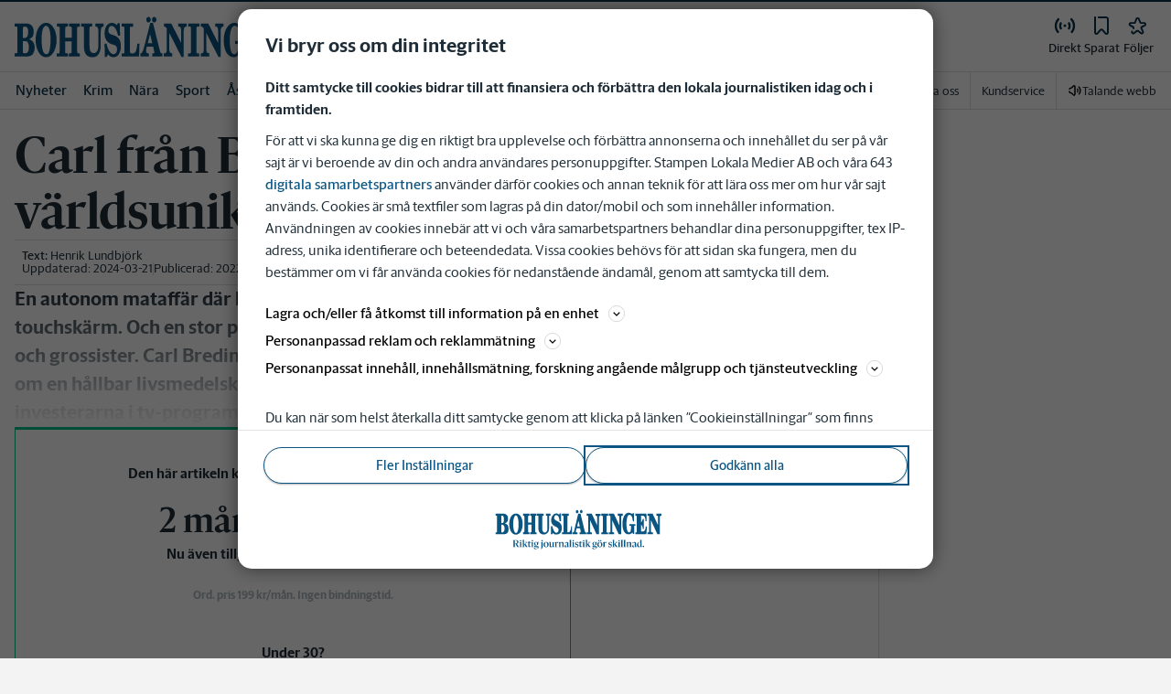

--- FILE ---
content_type: text/plain; charset=utf-8
request_url: https://gto.bohuslaningen.se/api/v3/firstparty
body_size: 505
content:
{
  "i": "2fb3cfaa-2b42-4da2-8aa1-d1f2391f6ce3",
  "r": "bohuslaningen.se",
  "v": "v3",
  "e": {},
  "k": [],
  "c": []
}

--- FILE ---
content_type: text/plain; charset=utf-8
request_url: https://gto.bohuslaningen.se/api/v3/firstparty
body_size: 509
content:
{
  "i": "eb73b9b2-b834-46b0-93ed-b53606601bee",
  "r": "bohuslaningen.se",
  "v": "v3",
  "e": {},
  "k": [],
  "c": []
}